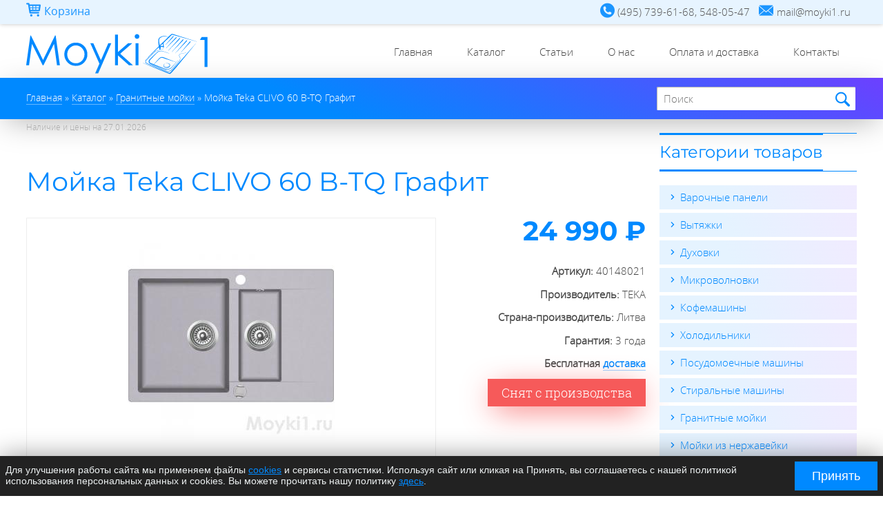

--- FILE ---
content_type: text/html; charset=utf-8
request_url: https://moyki1.ru/catalog/granitnye-moyki/moyka-teka-clivo-60-b-tq-grafit
body_size: 10869
content:
<!DOCTYPE html>
  <html class="no-js" lang="ru" dir="ltr" prefix="content: http://purl.org/rss/1.0/modules/content/ dc: http://purl.org/dc/terms/ foaf: http://xmlns.com/foaf/0.1/ og: http://ogp.me/ns# rdfs: http://www.w3.org/2000/01/rdf-schema# sioc: http://rdfs.org/sioc/ns# sioct: http://rdfs.org/sioc/types# skos: http://www.w3.org/2004/02/skos/core# xsd: http://www.w3.org/2001/XMLSchema#">
<head>
  <meta name="theme-color" content="#0089ff">
  <link rel="icon" href="/sites/default/files/favicon.ico" type="image/x-icon" />
  <link rel="icon" type="image/png" href="/sites/default/files/favicon-96x96.png" sizes="96x96" />
  <link rel="icon" type="image/svg+xml" href="/sites/default/files/favicon.svg" />
  <link rel="apple-touch-icon" sizes="180x180" href="/sites/default/files/apple-touch-icon.png" />
  <meta name="apple-mobile-web-app-title" content="Moyki1.ru" />
  <link rel="manifest" href="/sites/default/files/site.webmanifest" />
  <!--[if IE]><![endif]-->
<meta charset="utf-8" />
<link rel="profile" href="http://www.w3.org/1999/xhtml/vocab" />
<meta name="HandheldFriendly" content="true" />
<meta name="MobileOptimized" content="width" />
<!--[if (IEMobile)]><meta http-equiv="cleartype" content="on" />
<![endif]--><meta name="description" content="Мойка Teka CLIVO 60 B-TQ Графит (40148021) с бесплатной доставкой по Москве от официального дилера moyki1.ru" />
<meta name="keywords" content="Гранитные мойки, TEKA, Бытовая техника" />
<meta name="viewport" content="width=device-width" />
<link rel="canonical" href="https://moyki1.ru/catalog/granitnye-moyki/moyka-teka-clivo-60-b-tq-grafit" />
<link rel="shortlink" href="https://moyki1.ru/node/657" />
  <title>Мойка Teka CLIVO 60 B-TQ Графит (40148021) - купить у официального дилера Moyki1.ru</title>
  <link rel="preload" href="/sites/all/themes/moyki1_theme/fonts/OpenSans-Light-webfont.woff" as="font" type="font/woff" crossorigin="anonymous">
  <link rel="preload" href="/sites/all/themes/moyki1_theme/fonts/Montserrat-Medium.woff2" as="font" type="font/woff2" crossorigin="anonymous">
  <link rel="preload" href="/sites/all/themes/moyki1_theme/fonts/Montserrat-Light.woff2" as="font" type="font/woff2" crossorigin="anonymous">
  <link rel="preload" href="/sites/all/themes/moyki1_theme/fontcustom/fontcustom.woff" as="font" type="font/woff" crossorigin="anonymous">
  <link type="text/css" rel="stylesheet" href="https://moyki1.ru/sites/default/files/advagg_css/css__Y8R9NcKJhLOplI2XW6-jNX-jCuUJLVSpR9z12YXMo8c__Pmh41oqyKHmvrSSwSrSfGQCchOHrf7sEFMra5dJ1EP8__FXpUsjTkh4OKtT3cFAifmO10ABTBrORpQWkBQgC04Zc.css" media="all" />
<link type="text/css" rel="stylesheet" href="https://moyki1.ru/sites/default/files/advagg_css/css___a4mUf8I-GatJ1ER0vnET4Oq2jWicAa4otaeb9sjFOE__Sk0YW2lO5V-cZI2WzPM8UzruDaaO311E2grqSaz_vEM__FXpUsjTkh4OKtT3cFAifmO10ABTBrORpQWkBQgC04Zc.css" media="all" />
</head>
<body  class="not-front page-node-657 node-type-product-display section-catalog">
  <div id="skip-link">
    <a href="#main-content" class="element-invisible element-focusable">Перейти к основному содержанию</a>
  </div>
<script defer data-skip-moving="true">document.addEventListener("DOMContentLoaded",function(){setTimeout(function(){(function(m,e,t,r,i,k,a){m[i]=m[i]||function(){(m[i].a=m[i].a||[]).push(arguments)};m[i].l=1*new Date();for(var j=0;j<document.scripts.length;j++){if(document.scripts[j].src===r){return;}}k=e.createElement(t),a=e.getElementsByTagName(t)[0],k.async=1,k.src=r,a.parentNode.insertBefore(k,a)})(window,document,"script","https://mc.yandex.ru/metrika/tag.js","ym");ym(44326705,"init",{clickmap:true,trackLinks:true,accurateTrackBounce:true,webvisor:true,ecommerce:"dataLayer"});},2000);});</script><noscript><div><img src="https://mc.yandex.ru/watch/44326705" style="position:absolute; left:-9999px;" alt=""/></div></noscript>
    <div class="l-page has-one-sidebar has-sidebar">
<section id="section-top">
	<div class="container">
		  <div class="l-region l-region--cart">
    
<div id="block-commerce-cart-cart" class="block block--commerce-cart block--commerce-cart-cart">
<div class="block-contents " >
								<div class="block-title"><span>Корзина</span></div>
						<div class="content">
				<div id="block-commerce_cart-cart-ajax-content" class="ajaxblocks-wrapper"></div>		</div>
		</div>
		<div style="clear:both" class="clearfix"></div>
</div>
  </div>
		  <div class="l-region l-region--top">
    <div id="block-block-1" class="block block--block block--block-1">
								<div class="block__content">
				<div class="desc">
	<div class="hint"><i class="icons icon-phone">(495) 739-61-68, 548-05-47</i></div>
	<div class="hint"><i class="icons icon-email">mail@moyki1.ru</i></div>
</div>
<div class="mob">
	<a href="tel:+74957396168">+7 (495) 739-61-68</a></div>
		</div>
</div>
  </div>
	</div>
</section>
<section id="section-header" class="section-header">
<div class="container">
	<header class="l-header">
		<div class="l-branding">
								<a href="/" title="Главная" rel="home" class="site-logo"><img src="https://moyki1.ru/sites/default/files/logo_2.svg" alt="Главная" /></a>
			


					</div>

	<!-- <?php// print render($page['header']); ?> -->
		  <div class="l-region l-region--navigation">
    <div id="nav-button" class="nav-button icon-menu-open"></div>
<nav id="block-system-main-menu" role="navigation" class="block block--system block--menu block--system-main-menu">
        <ul class="menu"><li class="first leaf"><a href="/" title="">Главная</a></li>
<li class="expanded"><a href="/catalog" title="Каталог">Каталог</a><ul class="menu"><li class="first expanded"><a href="/catalog/bytovaya-tehnika" title="Бытовая техника">Бытовая техника</a><ul class="menu"><li class="first leaf"><a href="/catalog/bytovaya-tehnika/varochnye-paneli" title="Варочные панели">Варочные панели</a></li>
<li class="leaf"><a href="/catalog/bytovaya-tehnika/vytyazhki" title="Вытяжки">Вытяжки</a></li>
<li class="leaf"><a href="/catalog/bytovaya-tehnika/duhovki" title="Духовки">Духовки</a></li>
<li class="leaf"><a href="/catalog/bytovaya-tehnika/kofemashiny" title="Кофемашины">Кофемашины</a></li>
<li class="leaf"><a href="/catalog/bytovaya-tehnika/mikrovolnovki" title="Микроволновки">Микроволновки</a></li>
<li class="leaf"><a href="/catalog/bytovaya-tehnika/posudomoechnye-mashiny" title="Посудомоечные машины">Посудомоечные машины</a></li>
<li class="leaf"><a href="/catalog/bytovaya-tehnika/stiralnye-mashiny" title="Стиральные машины">Стиральные машины</a></li>
<li class="last leaf"><a href="/catalog/bytovaya-tehnika/holodilniki" title="Холодильники">Холодильники</a></li>
</ul></li>
<li class="leaf"><a href="/catalog/granitnye-moyki" title="Гранитные мойки">Гранитные мойки</a></li>
<li class="leaf"><a href="/catalog/moyki-iz-nerzhaveyki" title="Мойки из нержавейки">Мойки из нержавейки</a></li>
<li class="leaf"><a href="/catalog/smesiteli" title="Смесители">Смесители</a></li>
<li class="last leaf"><a href="/catalog/aksessuary" title="Аксессуары">Аксессуары</a></li>
</ul></li>
<li class="leaf"><a href="/articles" title="Статьи">Статьи</a></li>
<li class="leaf"><a href="/o-nas" title="О нас">О нас</a></li>
<li class="leaf"><a href="/oplata-i-dostavka" title="Оплата и доставка">Оплата и доставка</a></li>
<li class="last leaf"><a href="/kontakty" title="Контакты">Контакты</a></li>
</ul></nav>
  </div>
	</header>
 </div> 
 </section>
 <section id="section-highlighted" class="section-highlighted">
 <div class="container">
		
			  <div class="l-region l-region--breadcrumb">
    <div id="block-breadcrumb-block-breadcrumb-block" class="block block--breadcrumb-block block--breadcrumb-block-breadcrumb-block">
								<div class="block__content">
				<div class="element-invisible">Вы здесь</div><ol class="breadcrumb" itemscope itemtype="http://schema.org/BreadcrumbList"><li class="inline odd first" itemprop="itemListElement" itemscope itemtype="http://schema.org/ListItem"><a href="https://moyki1.ru/" itemprop="item"><span itemprop="name">Главная</span></a><meta itemprop="position" content="1"></li> <li class="delimiter">»</li> <li class="inline even" itemprop="itemListElement" itemscope itemtype="http://schema.org/ListItem"><a href="https://moyki1.ru/catalog" itemprop="item"><span itemprop="name">Каталог</span></a><meta itemprop="position" content="2"></li> <li class="delimiter">»</li> <li class="inline odd" itemprop="itemListElement" itemscope itemtype="http://schema.org/ListItem"><a href="https://moyki1.ru/catalog/granitnye-moyki" itemprop="item"><span itemprop="name">Гранитные мойки</span></a><meta itemprop="position" content="3"></li> <li class="delimiter">»</li> <li class="inline even last" itemprop="itemListElement" itemscope itemtype="http://schema.org/ListItem"><span itemprop="name">Мойка Teka CLIVO 60 B-TQ Графит</span><meta itemprop="position" content="4"></li></ol>		</div>
</div>
  </div>
	 
		<div id="search" class="search">
			  <div class="l-region l-region--search">
    <div id="block-views-exp-search-view-page" class="block block--views block--views-exp-search-view-page">
								<div class="block__content">
				<form class="views-exposed-form-search-view-page" action="/search" method="get" id="views-exposed-form-search-view-page" accept-charset="UTF-8"><div><div class="views-exposed-form">
  <div class="views-exposed-widgets clearfix">
          <div id="edit-search-wrapper" class="views-exposed-widget views-widget-filter-search_api_views_fulltext">
                  <label for="edit-search">
            Поиск по сайту          </label>
                        <div class="views-widget">
          <div class="form-item form-type-textfield form-item-search">
 <input type="text" id="edit-search" name="search" value="" size="30" maxlength="128" class="form-text" />
</div>
        </div>
              </div>
                    <div class="views-exposed-widget views-submit-button">
      <button type="submit" id="edit-submit-search-view" name="" value="Найти" class="form-submit">Найти</button>    </div>
      </div>
</div>
</div></form>		</div>
</div>
  </div>
		</div>
	</div>
 </section>
  <section id="section-content" class="section-content clearfix">
<div class="container">	
			<div class="l-content" role="main">
	   
		<a id="main-content"></a>
																<div  itemscope itemtype="http://schema.org/Product" id="node-657"  about="/catalog/granitnye-moyki/moyka-teka-clivo-60-b-tq-grafit" typeof="sioc:Item foaf:Document" role="article" class="node--product-display node--full node--product-display--full">
    <meta itemprop="category" content="Гранитные мойки">
  <meta itemprop="brand" content="TEKA">
  <meta itemprop="manufacturer" content="TEKA">
  <meta itemprop="sku" content="40148021">
  <meta itemprop="url" content="/catalog/granitnye-moyki/moyka-teka-clivo-60-b-tq-grafit">
    <div itemprop="offers" itemscope itemtype="http://schema.org/Offer">
      <meta itemprop="price" content="24990" />
      <meta itemprop="priceCurrency" content="RUB" />
      <meta itemprop="itemCondition" content="https://schema.org/NewCondition"/>
    </div>
    <span property="dc:title" content="Мойка Teka CLIVO 60 B-TQ Графит" class="rdf-meta element-hidden"></span>  <div  class="node__content">
    <p class="product-update-date">
      Наличие и цены на  
      <time datetime="2026-01-27">
        27.01.2026      </time>
    </p>
    <div class="commerce-product-extra-field commerce-product-extra-field-title node-657-product-title">  <div class="commerce-product-title" itemprop="name">
    <h1>Мойка Teka CLIVO 60 B-TQ Графит</h1>
  </div>
</div><div class="commerce-product-field commerce-product-field-field-commerce-images field-field-commerce-images node-657-product-field-commerce-images">
<div class="field--commerce-images clearfix">
    <div class="product-images field-items ">

		<div class="big-thumb">
			<div class="field-item field-big-thumb"><a href="https://moyki1.ru/sites/default/files/products/moyka-teka-clivo-60-b-tq-graphite.jpg" rel="lightbox[field_commerce_images][]" title=""><img itemprop="image" typeof="foaf:Image" src="https://moyki1.ru/sites/default/files/styles/custom300w/public/products/moyka-teka-clivo-60-b-tq-graphite.jpg?itok=QL_d00eb" width="300" height="300" alt="Мойка Teka CLIVO 60 B-TQ Графит" /></a></div>
		</div>
		
		<div class="small-thumb">
				<div class="field-item field-small-thumb even"><a href="https://moyki1.ru/sites/default/files/products/moyka-teka-clivo-60-b-tq-graphite.jpg" rel="lightbox[field_commerce_images][]" title=""><img itemprop="image" typeof="foaf:Image" src="https://moyki1.ru/sites/default/files/styles/custom300w/public/products/moyka-teka-clivo-60-b-tq-graphite.jpg?itok=QL_d00eb" width="300" height="300" alt="Мойка Teka CLIVO 60 B-TQ Графит" /></a></div>
	 			<div class="field-item field-small-thumb odd"><a href="https://moyki1.ru/sites/default/files/products/2/moyka-teka-clivo-60-b-tq-grafit-1.jpg" rel="lightbox[field_commerce_images][]" title=""><img itemprop="image" typeof="foaf:Image" src="https://moyki1.ru/sites/default/files/styles/custom300w/public/products/2/moyka-teka-clivo-60-b-tq-grafit-1.jpg?itok=odfAY6V7" width="396" height="300" alt="Мойка Teka CLIVO 60 B-TQ Графит" /></a></div>
	 			<div class="field-item field-small-thumb even"><a href="https://moyki1.ru/sites/default/files/products/teka-granit-graphite.jpg" rel="lightbox[field_commerce_images][]" title=""><img itemprop="image" typeof="foaf:Image" src="https://moyki1.ru/sites/default/files/styles/custom300w/public/products/teka-granit-graphite.jpg?itok=_gwxJI9n" width="300" height="300" alt="Teka гранит графит" /></a></div>
	 			<div class="field-item field-small-thumb odd"><a href="https://moyki1.ru/sites/default/files/products/moyka-teka-clivo-60-b-tq-shema-ustanovki.gif" rel="lightbox[field_commerce_images][]" title=""><img itemprop="image" typeof="foaf:Image" src="https://moyki1.ru/sites/default/files/styles/custom300w/public/products/moyka-teka-clivo-60-b-tq-shema-ustanovki.gif?itok=6tz4CRrl" width="300" height="300" alt="Мойка Teka CLIVO 60 B-TQ схема установки" /></a></div>
	 		</div>
	</div>
</div>

</div><div class="commerce-product-field commerce-product-field-commerce-price field-commerce-price node-657-product-commerce-price"><div class="commerce-price"><div class="field-items"><div class="field-item even">24 990 ₽</div></div></div></div><div class="commerce-product-extra-field commerce-product-extra-field-sku node-657-product-sku">  <div class="commerce-product-sku">
          <div class="commerce-product-sku-label">
        Артикул:      </div>
        40148021  </div>
</div><div class="field--manufacturer"><div class="field-label">Производитель:&nbsp;</div><div class="field-items"><div class="field-item even">TEKA</div></div></div><div class="field--country"><div class="field-label">Страна-производитель:&nbsp;</div><div class="field-items"><div class="field-item even">Литва</div></div></div><div class="field--warranty"><div class="field-label">Гарантия:&nbsp;</div><div class="field-items"><div class="field-item even">3 года</div></div></div><div class="field--delivery"><div class="field-items"><div class="field-item even">Бесплатная <a href="/oplata-i-dostavka" target="_blank" title="Бесплатная доставка по Москве и Ближнему Подмосковью">доставка</a></div></div></div><div class="field--commerce-categories"><div class="field-label">Категория:&nbsp;</div><div class="field-items"><div class="field-item even"><a href="/catalog/granitnye-moyki" typeof="skos:Concept" property="rdfs:label skos:prefLabel" datatype="">Гранитные мойки</a></div></div></div><div class="commerce-product-field commerce-product-field-field-product-status field-field-product-status node-657-product-field-product-status"><div class="field--product-status"><div class="field-items"><div class="field-item even">Снят с производства</div></div></div></div><div class="field--product-variations"><div class="field-items"><div class="field-item even"><form class="commerce-add-to-cart commerce-cart-add-to-cart-form-630 commerce-cart-add-to-cart-form-630" autocomplete="off" action="/catalog/granitnye-moyki/moyka-teka-clivo-60-b-tq-grafit" method="post" id="commerce-cart-add-to-cart-form-630" accept-charset="UTF-8"><div><input type="hidden" name="product_id" value="630" />
<input type="hidden" name="form_build_id" value="form-3_DRuolwoFgcEwuis5yzI7DU2jD5r4cjqXm3IanmIWE" />
<input type="hidden" name="form_id" value="commerce_cart_add_to_cart_form_630" />
<div id="edit-line-item-fields" class="form-wrapper"></div><input type="hidden" name="quantity" value="1" />
<button type="submit" id="edit-submit" name="op" value="Добавить в корзину" class="form-submit">Добавить в корзину</button></div></form></div></div></div><div class="commerce-product-field commerce-product-field-field-sale field-field-sale node-657-product-field-sale commerce-product-field-empty"></div><div class="field field-body"><div itemprop="description" class="tab_content">
	<ul class="description"><li><strong>Гранитная кухонная мойка, две чаши с крылом</strong></li>
		<li>Цвет: графит</li>
	<li>Материал: Тегранит, 9 мм</li>
	<li>Конструкция: реверсивная</li>
	<li>Способ монтажа: врезная</li>
	<li>Монтаж: ширина базы — не менее 60 см</li>
	<li>Диаметр слива 3½", перелив, клапан-автомат</li>
	<li>Комплектация: крепежи, сливная арматура, слив на 3½", инструкция по инсталляции</li>
	<li>Упаковка: индивидуальная коробка</li>
	<li><strong>Внешние размеры:</strong><br /><span class="icon-size-w">Ш 800 мм</span><br /><span class="icon-size-h">В 495 мм</span><br /></li>
	<li><strong>Размеры большой чаши:</strong><br /><span class="icon-size-w">Ш 345 мм</span><br /><span class="icon-size-h">В 425 мм</span><br /><span class="icon-size-d">Г 190 мм</span></li>
	<li><strong>Размеры малой чаши:</strong><br /><span class="icon-size-w">Ш 160 мм</span><br /><span class="icon-size-h">В 350 мм</span><br /><span class="icon-size-d">Г 110 мм</span></li>
	<li><a href="/sites/default/files/instructions/installation_manual_tegranit_sink.pdf" target="_blank" title="Инструкция по установке и обслуживанию моек из Тегранита">Инструкция по установке и обслуживанию кухонных моек из Тегранита</a></li>
</ul></div></div>  </div>
    </div>
<script type="application/ld+json">
{
    "@context": "https://schema.org",
    "@type": "Product",
    "name": "Мойка Teka CLIVO 60 B-TQ Графит",
    "image": "https://moyki1.ru/sites/default/files/products/moyka-teka-clivo-60-b-tq-graphite.jpg",
    "description": "Гранитная кухонная мойка, две чаши с крылом, Цвет: графит, Материал: Тегранит, 9 мм, Конструкция: реверсивная, Способ монтажа: врезная, Монтаж: ширина базы — не менее 60 см, Диаметр слива 3½\", перелив, клапан-автомат, Комплектация: крепежи,...",
    "sku": "40148021",
    "category": "Гранитные мойки",
    "brand": {
        "@type": "Brand",
        "name": "TEKA"
    },
    "offers": {
        "@type": "Offer",
        "url": "https://moyki1.ru/catalog/granitnye-moyki/moyka-teka-clivo-60-b-tq-grafit",
        "priceCurrency": "RUB",
        "price": 24990,
        "itemCondition": "https://schema.org/NewCondition"
    }
}</script>
<div id="block-views-products-block-4" class="block block--views block--views-products-block-4">
								<h3 class="block__title"><span>Похожие товары</span></h3>
						<div class="block__content">
				<div class="view-products view-products-block-4 ">
        
  
  
      <div class="view-content">
      <ul>  <li><div id="node-925"  about="/catalog/granitnye-moyki/moyka-granfest-corner-gf-c1040e-seryy" typeof="sioc:Item foaf:Document" role="article" class="node--product-display node--teaser-alt node--product-display--teaser-alt">
	  <div class="thumbnail field field-commerce-images">
		<div class="field-item even"><a href="/catalog/granitnye-moyki/moyka-granfest-corner-gf-c1040e-seryy"><img width="280" height="280" src="https://moyki1.ru/sites/default/files/product_thumb/1/moyka_granfest_corner_gf-c1040e_seryy_thumb.jpg" alt="Мойка GranFest Corner GF-C1040E Серый" loading="lazy"/></a></div>
	</div> 
  <div class="content commerce-details">  
		<span class="field-commerce-title"><a href="/catalog/granitnye-moyki/moyka-granfest-corner-gf-c1040e-seryy">Мойка GranFest Corner GF-C1040E Серый</a></span>
		<div class="commerce-product-field commerce-product-field-commerce-price field-commerce-price node-925-product-commerce-price"><div class="commerce-price"><div class="field-items"><div class="field-item even">12 600 ₽</div></div></div></div>  </div>

</div>
</li>
  <li><div id="node-967"  about="/catalog/granitnye-moyki/moyka-granfest-rondo-gf-r580l-seryy" typeof="sioc:Item foaf:Document" role="article" class="node--product-display node--teaser-alt node--product-display--teaser-alt">
	  <div class="thumbnail field field-commerce-images">
		<div class="field-item even"><a href="/catalog/granitnye-moyki/moyka-granfest-rondo-gf-r580l-seryy"><img width="280" height="280" src="https://moyki1.ru/sites/default/files/product_thumb/1/moyka_granfest_rondo_gf-r580l_seryy_thumb.jpg" alt="Мойка GranFest Rondo GF-R580L Серый" loading="lazy"/></a></div>
	</div> 
  <div class="content commerce-details">  
		<span class="field-commerce-title"><a href="/catalog/granitnye-moyki/moyka-granfest-rondo-gf-r580l-seryy">Мойка GranFest Rondo GF-R580L Серый</a></span>
		<div class="commerce-product-field commerce-product-field-commerce-price field-commerce-price node-967-product-commerce-price"><div class="commerce-price"><div class="field-items"><div class="field-item even">7 600 ₽</div></div></div></div>  </div>

</div>
</li>
  <li><div id="node-805"  about="/catalog/granitnye-moyki/moyka-granfest-rondo-gf-r520-chernyy" typeof="sioc:Item foaf:Document" role="article" class="node--product-display node--teaser-alt node--product-display--teaser-alt">
	  <div class="thumbnail field field-commerce-images">
		<div class="field-item even"><a href="/catalog/granitnye-moyki/moyka-granfest-rondo-gf-r520-chernyy"><img width="280" height="280" src="https://moyki1.ru/sites/default/files/product_thumb/1/moyka_granfest_rondo_gf-r520_chernyy_thumb.jpg" alt="Мойка GranFest Rondo GF-R520 Черный" loading="lazy"/></a></div>
	</div> 
  <div class="content commerce-details">  
		<span class="field-commerce-title"><a href="/catalog/granitnye-moyki/moyka-granfest-rondo-gf-r520-chernyy">Мойка GranFest Rondo GF-R520 Черный</a></span>
		<div class="commerce-product-field commerce-product-field-commerce-price field-commerce-price node-805-product-commerce-price"><div class="commerce-price"><div class="field-items"><div class="field-item even">7 100 ₽</div></div></div></div>  </div>

</div>
</li>
  <li><div id="node-773"  about="/catalog/granitnye-moyki/moyka-granfest-rondo-gf-r510-terrakot" typeof="sioc:Item foaf:Document" role="article" class="node--product-display node--teaser-alt node--product-display--teaser-alt">
	  <div class="thumbnail field field-commerce-images">
		<div class="field-item even"><a href="/catalog/granitnye-moyki/moyka-granfest-rondo-gf-r510-terrakot"><img width="280" height="280" src="https://moyki1.ru/sites/default/files/product_thumb/1/moyka_granfest_rondo_gf-r510_terrakot-thumb.jpg" alt="Мойка GranFest Rondo GF-R510 Терракот" loading="lazy"/></a></div>
	</div> 
  <div class="content commerce-details">  
		<span class="field-commerce-title"><a href="/catalog/granitnye-moyki/moyka-granfest-rondo-gf-r510-terrakot">Мойка GranFest Rondo GF-R510 Терракот</a></span>
		<div class="commerce-product-field commerce-product-field-commerce-price field-commerce-price node-773-product-commerce-price"><div class="commerce-price"><div class="field-items"><div class="field-item even">6 800 ₽</div></div></div></div>  </div>

</div>
</li>
</ul>    </div>
  
  
  
  
  
  
</div>		</div>
</div>
	</div>
	  <aside class="l-region l-region--sidebar">
    <div id="block-views-catalog-sidebar-block" class="block block--views block--views-catalog-sidebar-block">
								<h3 class="block__title"><span>Категории товаров</span></h3>
						<div class="block__content">
				<div class="view-catalog-sidebar view-catalog-sidebar-block">
        
  
  
      <div class="view-content">
      <div class="item-list"><ul>  <li class="views-row views-row-1 views-row-odd views-row-first">  
  <div class="views-field views-field-name">        <span class="field-content"><a href="/catalog/bytovaya-tehnika/varochnye-paneli">Варочные панели</a></span>  </div></li>
  <li class="views-row views-row-2 views-row-even">  
  <div class="views-field views-field-name">        <span class="field-content"><a href="/catalog/bytovaya-tehnika/vytyazhki">Вытяжки</a></span>  </div></li>
  <li class="views-row views-row-3 views-row-odd">  
  <div class="views-field views-field-name">        <span class="field-content"><a href="/catalog/bytovaya-tehnika/duhovki">Духовки</a></span>  </div></li>
  <li class="views-row views-row-4 views-row-even">  
  <div class="views-field views-field-name">        <span class="field-content"><a href="/catalog/bytovaya-tehnika/mikrovolnovki">Микроволновки</a></span>  </div></li>
  <li class="views-row views-row-5 views-row-odd">  
  <div class="views-field views-field-name">        <span class="field-content"><a href="/catalog/bytovaya-tehnika/kofemashiny">Кофемашины</a></span>  </div></li>
  <li class="views-row views-row-6 views-row-even">  
  <div class="views-field views-field-name">        <span class="field-content"><a href="/catalog/bytovaya-tehnika/holodilniki">Холодильники</a></span>  </div></li>
  <li class="views-row views-row-7 views-row-odd">  
  <div class="views-field views-field-name">        <span class="field-content"><a href="/catalog/bytovaya-tehnika/posudomoechnye-mashiny">Посудомоечные машины</a></span>  </div></li>
  <li class="views-row views-row-8 views-row-even">  
  <div class="views-field views-field-name">        <span class="field-content"><a href="/catalog/bytovaya-tehnika/stiralnye-mashiny">Стиральные машины</a></span>  </div></li>
  <li class="views-row views-row-9 views-row-odd">  
  <div class="views-field views-field-name">        <span class="field-content"><a href="/catalog/granitnye-moyki">Гранитные мойки</a></span>  </div></li>
  <li class="views-row views-row-10 views-row-even">  
  <div class="views-field views-field-name">        <span class="field-content"><a href="/catalog/moyki-iz-nerzhaveyki">Мойки из нержавейки</a></span>  </div></li>
  <li class="views-row views-row-11 views-row-odd">  
  <div class="views-field views-field-name">        <span class="field-content"><a href="/catalog/smesiteli">Смесители</a></span>  </div></li>
  <li class="views-row views-row-12 views-row-even views-row-last">  
  <div class="views-field views-field-name">        <span class="field-content"><a href="/catalog/aksessuary">Аксессуары</a></span>  </div></li>
</ul></div>    </div>
  
  
  
  
  
  
</div>		</div>
</div>
<div id="block-block-5" class="block block--block block--block-5">
								<h3 class="block__title"><span>Контакты</span></h3>
						<div class="block__content">
				<div class="contact-contactinfo">
 <div class="clearfix"><strong>Телефоны:</strong><br />
  <a href="tel:+7(495)7396168">(495) 739-61-68</a>, <a href="tel:+7(495)5480547">(495) 548-05-47</a>
  </div>

  <div class="clearfix"><strong>Email:</strong><br />
  <a href="mailto:moyki1.ru">mail@moyki1.ru</a>
  </div>

  <div class="clearfix"><strong>Заказ по телефону:</strong><br />
  пн-пт 9:00 – 17:00
  </div>
<div class="clearfix"><strong>Заказ на сайте:</strong><br />
  круглосуточно
  </div>
<div class="clearfix"><strong>Доставка:</strong><br />
  пн-сб 10:00 – 21:00
  </div>
</div>
		</div>
</div>
  </aside>
 
</div><!-- end container -->
</section> 
 
<section id="section-bottom" class="section-bottom clearfix">
		<div class="container">
			  <div class="l-region l-region--bottom-articles">
    <div id="block-views-articles-block-3" class="block block--views block--views-articles-block-3">
								<h3 class="block__title"><span>Последние статьи</span></h3>
						<div class="block__content">
				<div class="view-articles view-articles-block-3">
        
  
  
      <div class="view-content">
      <div class="item-list"><ul>  <li>  
  <div class="views-field views-field-title">        <h4 class="field-content"><a href="/articles/teka-neo-novyy-vzglyad-na-duhovoy-shkaf">TEKA NEO. Новый взгляд на духовой шкаф</a></h4>  </div></li>
  <li>  
  <div class="views-field views-field-title">        <h4 class="field-content"><a href="/articles/teka-van-gogh-museum-edition">TEKA Van Gogh Museum Edition</a></h4>  </div></li>
  <li>  
  <div class="views-field views-field-title">        <h4 class="field-content"><a href="/articles/kollekciya-teka-infinity-g1">Коллекция TEKA INFINITY G1</a></h4>  </div></li>
  <li>  
  <div class="views-field views-field-title">        <h4 class="field-content"><a href="/articles/teka-mastersense">TEKA MasterSense</a></h4>  </div></li>
</ul></div>    </div>
  
  
  
  
  
  
</div>		</div>
</div>
  </div>
			  <div class="l-region l-region--bottom-contacts">
    <div id="block-block-2" class="block block--block block--block-2">
								<div class="block__content">
				<ul class="first">
  <li><a href="/" title="Главная">Главная</a></li>
  <li><a href="/catalog" title="Каталог">Каталог</a></li>
  <li><a href="/articles" title="Статьи">Статьи</a></li>
  <li><a href="/o-nas" title="О нас">О нас</a></li>
  <li><a href="/oplata-i-dostavka" title="Оплата и доставка">Оплата и доставка</a></li>
  <li><a href="/kontakty" title="Контакты">Контакты</a></li>
</ul>
<ul class="second">
  <li><a href="/catalog/bytovaya-tehnika/varochnye-paneli" title="Варочные панели">Варочные панели</a></li>
  <li><a href="/catalog/bytovaya-tehnika/vytyazhki" title="Вытяжки">Вытяжки</a></li>
  <li><a href="/catalog/bytovaya-tehnika/duhovki" title="Духовки">Духовки</a></li>
  <li><a href="/catalog/bytovaya-tehnika/mikrovolnovki" title="Микроволновки">Микроволновки</a></li>
  <li><a href="/catalog/bytovaya-tehnika/kofemashiny" title="Кофемашины">Кофемашины</a></li>
  <li><a href="/catalog/bytovaya-tehnika/holodilniki" title="Холодильники">Холодильники</a></li>
  <li><a href="/catalog/bytovaya-tehnika/posudomoechnye-mashiny" title="Посудомоечные машины">Посудомоечные машины</a></li>
  <li><a href="/catalog/bytovaya-tehnika/stiralnye-mashiny" title="Стиральные машины">Стиральные машины</a></li>
</ul>
<ul class="third">
  <li><a href="/catalog/granitnye-moyki" title="Гранитные мойки">Гранитные мойки</a></li>
  <li><a href="/catalog/moyki-iz-nerzhaveyki" title="Мойки из нержавейки">Мойки из нержавейки</a></li>
  <li><a href="/catalog/smesiteli" title="Смесители">Смесители</a></li>
  <li><a href="/catalog/aksessuary" title="Аксессуары">Аксессуары</a></li>
</ul>		</div>
</div>
  </div>
	</div>
</section>
<section id="section-footer" class="section-footer clearfix">
	<footer class="container">
		  <div class="l-region l-region--footer">
    <div id="block-block-7" class="block block--block block--block-7">
								<div class="block__content">
				<div>
    <p>© 2026 moyki1.ru</p>
</div>
<div>
    <ul>
        <li><a href="/privacy-policy" title="Политика конфиденциальности">Политика конфиденциальности</a></li>
        <li><a href="/offer" title="Оферта">Оферта</a></li>
        <li><a href="/agreement" title="Согласие на обработку данных">Согласие на обработку данных</a></li>
    </ul>
</div>		</div>
</div>
  </div>
		<div id='back-to-top'>
			<div class="icon-up-arrow"></div>
		</div>
	</footer>
</section>
</div>  <script src="https://moyki1.ru/sites/default/files/advagg_js/js__ugK2DilNVJSw1O4PbFAUFv_PkOAYHMH_vZtpxqYVPa0__Jrfu3WlmYPQ4xvgw7KbBn11YYsK_T91cS9OxleBk_mI__FXpUsjTkh4OKtT3cFAifmO10ABTBrORpQWkBQgC04Zc.js"></script>

<!--[if (gte IE 6)&(lte IE 8)]>
<script src="https://moyki1.ru/sites/default/files/advagg_js/js__-l_JhvE6RVCfWZrGm8-DsbnhXnWoyUlFnnaw0MJvxog__YxqvutpREDoNXz22Aw7c17BIVoeHmcVG_xEpS91m3mU__FXpUsjTkh4OKtT3cFAifmO10ABTBrORpQWkBQgC04Zc.js"></script>
<![endif]-->
<script src="https://moyki1.ru/sites/default/files/advagg_js/js___7tVXZnQ4DwzuVzo2Q3kd3XTN_W5X9pTVK5EFnE6Jlo__Ffpv83TFa8YzZp1t_tb123aIFiedmUQnVrJM649jVGQ__FXpUsjTkh4OKtT3cFAifmO10ABTBrORpQWkBQgC04Zc.js"></script>
<script>
<!--//--><![CDATA[//><!--
jQuery.extend(Drupal.settings,{"basePath":"\/","pathPrefix":"","setHasJsCookie":0,"lightbox2":{"rtl":"0","file_path":"\/(\\w\\w\/)public:\/","default_image":"\/sites\/all\/modules\/lightbox2\/images\/brokenimage.jpg","border_size":0,"font_color":"000","box_color":"fff","top_position":"","overlay_opacity":"0.8","overlay_color":"0089ff","disable_close_click":1,"resize_sequence":1,"resize_speed":400,"fade_in_speed":1000,"slide_down_speed":600,"use_alt_layout":0,"disable_resize":0,"disable_zoom":0,"force_show_nav":0,"show_caption":0,"loop_items":1,"node_link_text":"View Image Details","node_link_target":0,"image_count":"","video_count":"Video !current of !total","page_count":"Page !current of !total","lite_press_x_close":"press \u003Ca href=\u0022#\u0022 onclick=\u0022hideLightbox(); return FALSE;\u0022\u003E\u003Ckbd\u003Ex\u003C\/kbd\u003E\u003C\/a\u003E to close","download_link_text":"","enable_login":false,"enable_contact":false,"keys_close":"c x 27","keys_previous":"p 37","keys_next":"n 39","keys_zoom":"z","keys_play_pause":"32","display_image_size":"original","image_node_sizes":"()","trigger_lightbox_classes":"","trigger_lightbox_group_classes":"","trigger_slideshow_classes":"","trigger_lightframe_classes":"","trigger_lightframe_group_classes":"","custom_class_handler":0,"custom_trigger_classes":"","disable_for_gallery_lists":1,"disable_for_acidfree_gallery_lists":true,"enable_acidfree_videos":true,"slideshow_interval":5000,"slideshow_automatic_start":true,"slideshow_automatic_exit":true,"show_play_pause":true,"pause_on_next_click":false,"pause_on_previous_click":true,"loop_slides":false,"iframe_width":600,"iframe_height":400,"iframe_border":1,"enable_video":0,"useragent":"Mozilla\/5.0 (Macintosh; Intel Mac OS X 10_15_7) AppleWebKit\/537.36 (KHTML, like Gecko) Chrome\/131.0.0.0 Safari\/537.36; ClaudeBot\/1.0; +claudebot@anthropic.com)"},"urlIsAjaxTrusted":{"\/search":true,"\/catalog\/granitnye-moyki\/moyka-teka-clivo-60-b-tq-grafit":true},"better_exposed_filters":{"views":{"products":{"displays":{"block_5":{"filters":[]},"block_4":{"filters":[]}}},"catalog_sidebar":{"displays":{"block":{"filters":[]}}},"articles":{"displays":{"block_3":{"filters":[]}}}}},"search_autocomplete":{"form4":{"selector":"input#edit-search.form-text","minChars":"2","max_sug":"10","type":"internal","datas":"https:\/\/moyki1.ru\/search_autocomplete\/autocomplete\/4\/","fid":"4","theme":"minimal","auto_submit":"1","auto_redirect":"1"}},"ajaxblocks":"blocks=commerce_cart-cart\u0026path=node\/657","ajaxPageState":{"js":{"sites\/all\/modules\/lightbox2\/js\/lightbox.js":1,"sites\/all\/modules\/jquery_update\/replace\/jquery\/1.7\/jquery.min.js":1,"misc\/jquery-extend-3.4.0.js":1,"misc\/jquery-html-prefilter-3.5.0-backport.js":1,"misc\/jquery.once.js":1,"misc\/drupal.js":1,"sites\/all\/themes\/omega\/omega\/js\/no-js.js":1,"sites\/all\/modules\/jquery_update\/replace\/ui\/ui\/minified\/jquery.ui.core.min.js":1,"sites\/all\/modules\/jquery_update\/replace\/ui\/ui\/minified\/jquery.ui.widget.min.js":1,"sites\/all\/modules\/jquery_update\/replace\/ui\/ui\/minified\/jquery.ui.position.min.js":1,"misc\/ui\/jquery.ui.position-1.13.0-backport.js":1,"sites\/all\/modules\/jquery_update\/replace\/ui\/ui\/minified\/jquery.ui.menu.min.js":1,"sites\/all\/modules\/jquery_update\/replace\/ui\/ui\/minified\/jquery.ui.autocomplete.min.js":1,"misc\/form-single-submit.js":1,"sites\/all\/themes\/moyki1_theme\/libraries\/html5shiv\/html5shiv.min.js":1,"sites\/all\/themes\/moyki1_theme\/libraries\/html5shiv\/html5shiv-printshiv.min.js":1,"sites\/all\/themes\/moyki1_theme\/libraries\/selectivizr\/selectivizr.min.js":1,"public:\/\/languages\/ru_Cu4Fl8OtdjpSbiMEo2u8nRPfo9u9Ku8ZmVcwm2l6zdY.js":1,"sites\/all\/modules\/search_autocomplete\/js\/jquery.autocomplete.js":1,"sites\/all\/modules\/ajaxblocks\/ajaxblocks.js":1,"sites\/all\/libraries\/slick\/slick.min.js":1,"sites\/all\/themes\/moyki1_theme\/js\/moyki1-theme.behaviors.js":1,"sites\/all\/themes\/moyki1_theme\/js\/script.js":1}}});
//--><!]]>
</script>
  <script src="https://moyki1.ru/sites/default/files/advagg_js/js__5sl0hcPKqKv9KqiA6Ap0YaJ5ZJ5kVgRsw2393UooFc8__pltuaHxPYt-OkqtIeqhUzZPw5P7zo56uVqPaibTLveI__FXpUsjTkh4OKtT3cFAifmO10ABTBrORpQWkBQgC04Zc.js"></script>
<script type="application/ld+json">{"@context":"https://schema.org","@type":"Store","name":"ООО «ФОРТЕКА»","url":"https://moyki1.ru/","logo":"https://moyki1.ru/sites/default/files/logo_2.svg","image":"https://moyki1.ru/sites/default/files/logo_2.svg","description":"Интернет-магазин бытовой техники, официальный дилер TEKA в России","address":{"@type":"PostalAddress","streetAddress":"Белокаменное шоссе, дом 1","addressLocality":"Видное","addressRegion":"Московская область","postalCode":"142703","addressCountry":"Россия"},"email": "mail@moyki1.ru","geo":{"@type": "GeoCoordinates","latitude": 55.548576,"longitude": 37.760312},"contactPoint":[{"@type":"ContactPoint","telephone":"+74957396168","contactType":"shop"},{"@type":"ContactPoint","telephone":"+74955480547","contactType":"shop"}]}</script>
<script>(function(){var e='cookiesAccepted';if(!window.requestAnimationFrame)window.requestAnimationFrame=function(t){setTimeout(t,1e3/60)};function t(e){var t=document.cookie.match(new RegExp("(^|;\\s*)"+e+"=([^;]*)"));return t?decodeURIComponent(t[2]):null}function n(t,n,o){var c=new Date;c.setDate(c.getDate()+o);var i=t+"="+encodeURIComponent(n)+"; expires="+c.toUTCString()+"; path=/; SameSite=Lax";"https:"===window.location.protocol&&(i+="; Secure"),document.cookie=i}function o(){var t=document.createElement("div");return t.id="cookie-notice",t.className="cookie-notice",t.innerHTML='<div class="cookie-notice__message">Для улучшения работы сайта мы применяем файлы <a href="/privacy-policy#cookie" class="cookie-notice__link">cookies</a> и сервисы статистики. Используя сайт или кликая на Принять, вы соглашаетесь с нашей политикой использования персональных данных и cookies. Вы можете прочитать нашу политику <a href="/privacy-policy" class="cookie-notice__link">здесь</a>.</div><button id="accept-cookies" class="cookie-notice__btn">Принять</button>',t}function c(t){t.style.overflow="hidden",t.style.height=t.offsetHeight+"px",requestAnimationFrame(function(){t.style.height="0",t.style.opacity="0",setTimeout(function(){t.parentNode&&t.parentNode.removeChild(t)},300)})}function i(){if(t(e))return;if(document.getElementById("cookie-notice"))return;var r=o();document.body.appendChild(r);var d=document.getElementById("accept-cookies");d&&(d.addEventListener?d.addEventListener("click",function(){n(e,"true",365),c(r)}):d.attachEvent&&d.attachEvent("onclick",function(){n(e,"true",365),c(r)}))}"loading"===document.readyState?document.addEventListener("DOMContentLoaded",i):i(),"undefined"!=typeof Drupal&&Drupal.behaviors&&(Drupal.behaviors.cookieNotice={attach:function(t,n){t!==document&&i()}});})();</script>
<script defer data-skip-moving="true">document.addEventListener("DOMContentLoaded",function(){setTimeout(function(){(function c(d,w,m,i){window.supportAPIMethod=m;var s=d.createElement("script");s.id="supportScript";var id="c6416dc6da82e7e14b129b47e9771591";s.src=(!i?"https://admin.verbox.ru/support/support.js":"https://static.site-chat.me/support/support.int.js")+"?h="+id;s.onerror=i?undefined:function(){c(d,w,m,true)};w[m]=w[m]?w[m]:function(){(w[m].q=w[m].q?w[m].q:[]).push(arguments)};(d.head?d.head:d.body).appendChild(s)})(document,window,"Verbox")},2500)});</script>
</body>
</html>
